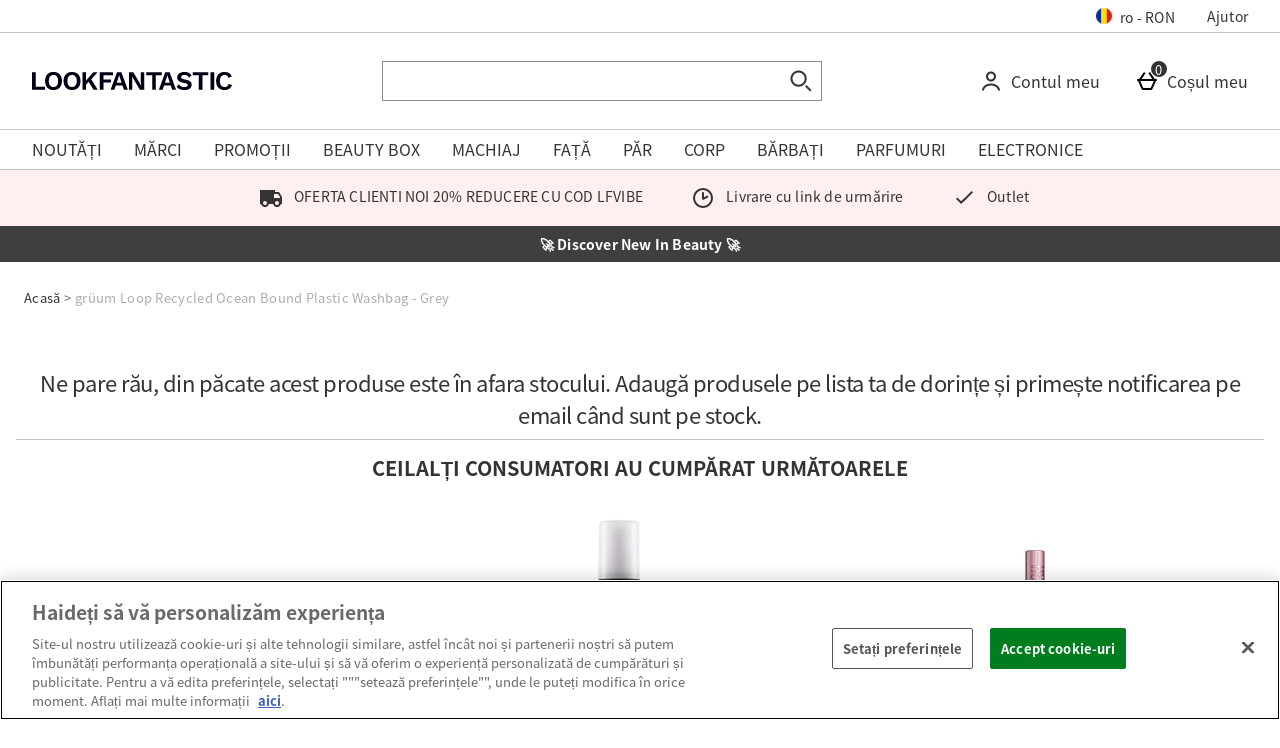

--- FILE ---
content_type: text/html;charset=UTF-8
request_url: https://www.lookfantastic.ro/ro_RO/RON/sessionSettings.overlay
body_size: 1217
content:
<div class="sessionSettings show">
    <h2 data-popup-title class="sessionSettings_title">Setarile dvs</h2>
    <p id="popup-description" class="srf-hide"></p>


        <div class="sessionSettings_shippingCountry">
            <span class="sessionSettings_shippingCountryLabel">Livrare catre</span>
            <select class="sessionSettings_shippingCountrySelect">
                                    <option data-country-code="RO">Romania</option>
                                    <option data-country-code="AL">Albania</option>
                                    <option data-country-code="DZ">Algeria</option>
                                    <option data-country-code="AS">American Samoa</option>
                                    <option data-country-code="AD">Andorra</option>
                                    <option data-country-code="AO">Angola</option>
                                    <option data-country-code="AI">Anguilla</option>
                                    <option data-country-code="AQ">Antarctica</option>
                                    <option data-country-code="AG">Antigua and Barbuda</option>
                                    <option data-country-code="AR">Argentina</option>
                                    <option data-country-code="AM">Armenia</option>
                                    <option data-country-code="AW">Aruba</option>
                                    <option data-country-code="AU">Australia</option>
                                    <option data-country-code="AT">Austria</option>
                                    <option data-country-code="AZ">Azerbaijan</option>
                                    <option data-country-code="BS">Bahamas</option>
                                    <option data-country-code="BH">Bahrain</option>
                                    <option data-country-code="BD">Bangladesh</option>
                                    <option data-country-code="BB">Barbados</option>
                                    <option data-country-code="BE">Belgium</option>
                                    <option data-country-code="BZ">Belize</option>
                                    <option data-country-code="BJ">Benin</option>
                                    <option data-country-code="BM">Bermuda</option>
                                    <option data-country-code="BT">Bhutan</option>
                                    <option data-country-code="BO">Bolivia</option>
                                    <option data-country-code="BA">Bosnia and Herzegovina</option>
                                    <option data-country-code="BW">Botswana</option>
                                    <option data-country-code="BV">Bouvet Island</option>
                                    <option data-country-code="BR">Brazil</option>
                                    <option data-country-code="IO">British Indian Ocean Territory</option>
                                    <option data-country-code="BN">Brunei Darussalam</option>
                                    <option data-country-code="BG">Bulgaria</option>
                                    <option data-country-code="BF">Burkina Faso</option>
                                    <option data-country-code="BI">Burundi</option>
                                    <option data-country-code="KH">Cambodia</option>
                                    <option data-country-code="CM">Cameroon</option>
                                    <option data-country-code="CA">Canada</option>
                                    <option data-country-code="CV">Cape Verde</option>
                                    <option data-country-code="KY">Cayman Islands</option>
                                    <option data-country-code="CF">Central African Republic</option>
                                    <option data-country-code="TD">Chad</option>
                                    <option data-country-code="CL">Chile</option>
                                    <option data-country-code="CN">China Mainland</option>
                                    <option data-country-code="CX">Christmas Island</option>
                                    <option data-country-code="CC">Cocos (Keeling) Islands</option>
                                    <option data-country-code="CO">Colombia</option>
                                    <option data-country-code="KM">Comoros</option>
                                    <option data-country-code="CG">Congo</option>
                                    <option data-country-code="CD">Congo, the Democratic Republic of the</option>
                                    <option data-country-code="CK">Cook Islands</option>
                                    <option data-country-code="CR">Costa Rica</option>
                                    <option data-country-code="HR">Croatia</option>
                                    <option data-country-code="CY">Cyprus</option>
                                    <option data-country-code="CZ">Czech Republic</option>
                                    <option data-country-code="CI">Côte d'Ivoire</option>
                                    <option data-country-code="DK">Denmark</option>
                                    <option data-country-code="DJ">Djibouti</option>
                                    <option data-country-code="DM">Dominica</option>
                                    <option data-country-code="DO">Dominican Republic</option>
                                    <option data-country-code="EC">Ecuador</option>
                                    <option data-country-code="SV">El Salvador</option>
                                    <option data-country-code="GQ">Equatorial Guinea</option>
                                    <option data-country-code="ER">Eritrea</option>
                                    <option data-country-code="EE">Estonia</option>
                                    <option data-country-code="SZ">Eswatini</option>
                                    <option data-country-code="ET">Ethiopia</option>
                                    <option data-country-code="FK">Falkland Islands (Malvinas)</option>
                                    <option data-country-code="FO">Faroe Islands</option>
                                    <option data-country-code="FJ">Fiji</option>
                                    <option data-country-code="FI">Finland</option>
                                    <option data-country-code="FR">France</option>
                                    <option data-country-code="GF">French Guiana</option>
                                    <option data-country-code="PF">French Polynesia</option>
                                    <option data-country-code="TF">French Southern Territories</option>
                                    <option data-country-code="GA">Gabon</option>
                                    <option data-country-code="GM">Gambia</option>
                                    <option data-country-code="GE">Georgia</option>
                                    <option data-country-code="DE">Germany</option>
                                    <option data-country-code="GI">Gibraltar</option>
                                    <option data-country-code="GR">Greece</option>
                                    <option data-country-code="GL">Greenland</option>
                                    <option data-country-code="GD">Grenada</option>
                                    <option data-country-code="GP">Guadeloupe</option>
                                    <option data-country-code="GU">Guam</option>
                                    <option data-country-code="GT">Guatemala</option>
                                    <option data-country-code="GG">Guernsey</option>
                                    <option data-country-code="GN">Guinea</option>
                                    <option data-country-code="GW">Guinea-Bissau</option>
                                    <option data-country-code="GY">Guyana</option>
                                    <option data-country-code="HT">Haiti</option>
                                    <option data-country-code="HM">Heard Island and McDonald Islands</option>
                                    <option data-country-code="VA">Holy See (Vatican City State)</option>
                                    <option data-country-code="HN">Honduras</option>
                                    <option data-country-code="HK">Hong Kong</option>
                                    <option data-country-code="HU">Hungary</option>
                                    <option data-country-code="IS">Iceland</option>
                                    <option data-country-code="IN">India</option>
                                    <option data-country-code="IE">Ireland</option>
                                    <option data-country-code="IM">Isle of Man</option>
                                    <option data-country-code="IL">Israel</option>
                                    <option data-country-code="IT">Italy</option>
                                    <option data-country-code="JM">Jamaica</option>
                                    <option data-country-code="JP">Japan</option>
                                    <option data-country-code="JE">Jersey</option>
                                    <option data-country-code="JO">Jordan</option>
                                    <option data-country-code="KZ">Kazakhstan</option>
                                    <option data-country-code="KE">Kenya</option>
                                    <option data-country-code="KI">Kiribati</option>
                                    <option data-country-code="KR">Korea, Republic of</option>
                                    <option data-country-code="KW">Kuwait</option>
                                    <option data-country-code="KG">Kyrgyzstan</option>
                                    <option data-country-code="LA">Lao People's Democratic Republic</option>
                                    <option data-country-code="LV">Latvia</option>
                                    <option data-country-code="LS">Lesotho</option>
                                    <option data-country-code="LR">Liberia</option>
                                    <option data-country-code="LI">Lichtenstein</option>
                                    <option data-country-code="LT">Lithuania</option>
                                    <option data-country-code="LU">Luxembourg</option>
                                    <option data-country-code="MO">Macao</option>
                                    <option data-country-code="MG">Madagascar</option>
                                    <option data-country-code="MW">Malawi</option>
                                    <option data-country-code="MY">Malaysia</option>
                                    <option data-country-code="MV">Maldives</option>
                                    <option data-country-code="ML">Mali</option>
                                    <option data-country-code="MT">Malta</option>
                                    <option data-country-code="MH">Marshall Islands</option>
                                    <option data-country-code="MQ">Martinique</option>
                                    <option data-country-code="MR">Mauritania</option>
                                    <option data-country-code="MU">Mauritius</option>
                                    <option data-country-code="YT">Mayotte</option>
                                    <option data-country-code="MX">Mexico</option>
                                    <option data-country-code="FM">Micronesia, Federated States of</option>
                                    <option data-country-code="MD">Moldova, Republic of</option>
                                    <option data-country-code="MC">Monaco</option>
                                    <option data-country-code="MN">Mongolia</option>
                                    <option data-country-code="ME">Montenegro</option>
                                    <option data-country-code="MS">Montserrat</option>
                                    <option data-country-code="MA">Morocco</option>
                                    <option data-country-code="MZ">Mozambique</option>
                                    <option data-country-code="NA">Namibia</option>
                                    <option data-country-code="NR">Nauru</option>
                                    <option data-country-code="NP">Nepal</option>
                                    <option data-country-code="NL">Netherlands</option>
                                    <option data-country-code="AN">Netherlands Antilles</option>
                                    <option data-country-code="NC">New Caledonia</option>
                                    <option data-country-code="NZ">New Zealand</option>
                                    <option data-country-code="NI">Nicaragua</option>
                                    <option data-country-code="NE">Niger</option>
                                    <option data-country-code="NG">Nigeria</option>
                                    <option data-country-code="NU">Niue</option>
                                    <option data-country-code="MK">North Macedonia</option>
                                    <option data-country-code="MP">Northern Mariana Islands</option>
                                    <option data-country-code="NO">Norway</option>
                                    <option data-country-code="OM">Oman</option>
                                    <option data-country-code="PW">Palau</option>
                                    <option data-country-code="PA">Panama</option>
                                    <option data-country-code="PG">Papua New Guinea</option>
                                    <option data-country-code="PY">Paraguay</option>
                                    <option data-country-code="PE">Peru</option>
                                    <option data-country-code="PH">Philippines</option>
                                    <option data-country-code="PN">Pitcairn</option>
                                    <option data-country-code="PL">Poland</option>
                                    <option data-country-code="PT">Portugal</option>
                                    <option data-country-code="PR">Puerto Rico</option>
                                    <option data-country-code="QA">Qatar</option>
                                    <option data-country-code="RU">Russian Federation</option>
                                    <option data-country-code="RW">Rwanda</option>
                                    <option data-country-code="RE">Réunion</option>
                                    <option data-country-code="BL">Saint Barthélemy</option>
                                    <option data-country-code="SH">Saint Helena</option>
                                    <option data-country-code="KN">Saint Kitts and Nevis</option>
                                    <option data-country-code="LC">Saint Lucia</option>
                                    <option data-country-code="MF">Saint Martin (French part)</option>
                                    <option data-country-code="PM">Saint Pierre and Miquelon</option>
                                    <option data-country-code="VC">Saint Vincent and the Grenadines</option>
                                    <option data-country-code="WS">Samoa</option>
                                    <option data-country-code="SM">San Marino</option>
                                    <option data-country-code="ST">Sao Tome and Principe</option>
                                    <option data-country-code="SA">Saudi Arabia</option>
                                    <option data-country-code="SN">Senegal</option>
                                    <option data-country-code="RS">Serbia</option>
                                    <option data-country-code="SC">Seychelles</option>
                                    <option data-country-code="SL">Sierra Leone</option>
                                    <option data-country-code="SG">Singapore</option>
                                    <option data-country-code="SK">Slovakia</option>
                                    <option data-country-code="SI">Slovenia</option>
                                    <option data-country-code="SB">Solomon Islands</option>
                                    <option data-country-code="ZA">South Africa</option>
                                    <option data-country-code="GS">South Georgia and the South Sandwich Islands</option>
                                    <option data-country-code="ES">Spain</option>
                                    <option data-country-code="LK">Sri Lanka</option>
                                    <option data-country-code="SR">Suriname</option>
                                    <option data-country-code="SJ">Svalbard and Jan Mayen</option>
                                    <option data-country-code="SE">Sweden</option>
                                    <option data-country-code="CH">Switzerland</option>
                                    <option data-country-code="TW">Taiwan</option>
                                    <option data-country-code="TJ">Tajikistan</option>
                                    <option data-country-code="TZ">Tanzania, United Republic of</option>
                                    <option data-country-code="TH">Thailand</option>
                                    <option data-country-code="TL">Timor-Leste</option>
                                    <option data-country-code="TG">Togo</option>
                                    <option data-country-code="TK">Tokelau</option>
                                    <option data-country-code="TO">Tonga</option>
                                    <option data-country-code="TT">Trinidad and Tobago</option>
                                    <option data-country-code="TR">Turkey</option>
                                    <option data-country-code="TM">Turkmenistan</option>
                                    <option data-country-code="TC">Turks and Caicos Islands</option>
                                    <option data-country-code="TV">Tuvalu</option>
                                    <option data-country-code="AE">United Arab Emirates</option>
                                    <option data-country-code="GB">United Kingdom</option>
                                    <option data-country-code="US">United States</option>
                                    <option data-country-code="UM">United States Minor Outlying Islands</option>
                                    <option data-country-code="UY">Uruguay</option>
                                    <option data-country-code="UZ">Uzbekistan</option>
                                    <option data-country-code="VU">Vanuatu</option>
                                    <option data-country-code="VN">Vietnam</option>
                                    <option data-country-code="VG">Virgin Islands, British</option>
                                    <option data-country-code="WF">Wallis and Futuna</option>
                                    <option data-country-code="EH">Western Sahara</option>
                                    <option data-country-code="ZM">Zambia</option>
                                    <option data-country-code="AX">Åland Islands</option>

            </select>
        </div>

        <div class="sessionSettings_countrySite">
            <span class="sessionSettings_countrySiteLabel">Website/limbă</span>
            <select class="sessionSettings_countrySiteSelect">
                                    <option data-url="https://www.lookfantastic.ro/ro_RO/RON/sessionSettings.overlay" data-lang-code="ro" data-subsite-code="ro" selected>România</option>
                                    <option data-url="https://www.lookfantastic.cn/ro_RO/RON/sessionSettings.overlay" data-lang-code="zh" data-subsite-code="cn" >简体中文</option>

            </select>
        </div>


        <div class="sessionSettings_currency">
            <span class="sessionSettings_currencyLabel">Moneda</span>
            <select class="sessionSettings_currencySelect">
                                    <option data-currency-symbol="RON" data-currency-code="RON" selected>RON</option>
                                    <option data-currency-symbol="&#x20AC;" data-currency-code="EUR" >&#x20AC; (EUR)</option>

            </select>
        </div>

    <button class="sessionSettings_saveButton js-sessionSettingsSave">Salveaza</button>

</div>

<div class="sessionSettingsReload">
    <h2 class="sessionSettingsReload_title">Content Not Available</h2>
    <p class="sessionSettingsReload_message">This content does not exist in the region you are trying to visit. Would you like to continue?</p>
    <div class="sessionSettingsReloadButtons">
        <button class="sessionSettingsReload_okButton">Intra pe</button>
        <button class="sessionSettingsReload_cancelButton">Nu multumesc, ramai aici</button>
    </div>
</div>


--- FILE ---
content_type: text/css
request_url: https://static.thcdn.com/www/styles/css/lfint/sharded-font/noto-sans-bdee7cc9ac.css
body_size: -130
content:
@font-face{font-family:"Noto Sans SC";src:url(//static.thcdn.com/fe/fonts/lfint/NotoSansSC-Regular.otf) format("opentype");font-style:normal;font-weight:400}@font-face{font-family:"Noto Sans SC";src:url(//static.thcdn.com/fe/fonts/lfint/NotoSansSC-Medium.otf) format("opentype");font-style:normal;font-weight:500}@font-face{font-family:"Noto Sans SC";src:url(//static.thcdn.com/fe/fonts/lfint/NotoSansSC-Bold.otf) format("opentype");font-style:normal;font-weight:700}*{font-family:'Noto Sans SC',Arial,sans-serif!important}

--- FILE ---
content_type: text/javascript; charset=utf-8
request_url: https://78wuobegq2.chat.digital.ringcentral.com/chat/07d5c53040d474ffde2e6be6/status.js
body_size: 255
content:
var _internal_chatq = _internal_chatq || [];
_internal_chatq.push(["_registerStatus",{"validity":10,"triggers":{"6761aa9836d6a000085b40a1":{"activation_probability":0.0}}}]);
